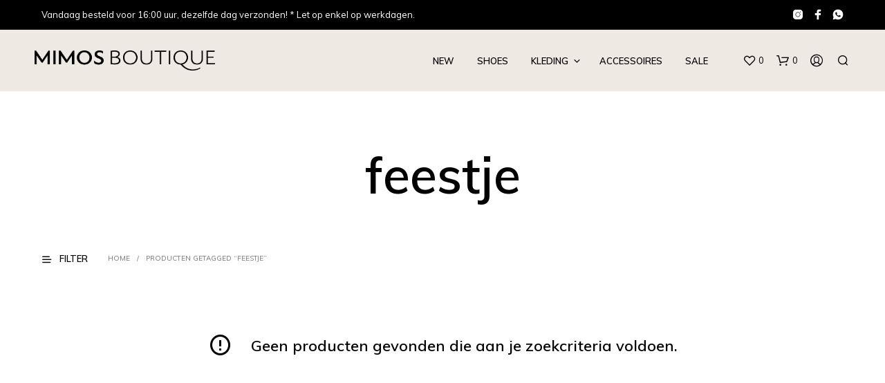

--- FILE ---
content_type: text/css; charset=utf-8
request_url: https://mimos-boutique.nl/wp-content/cache/min/1/wp-content/themes/shopkeeper-child/style.css?ver=1766461231
body_size: -255
content:
.cwginstock-subscribe-form .panel-primary>.panel-heading{color:#fff;background-color:#f0e8e3!important;border-color:#f0e8e3!important}